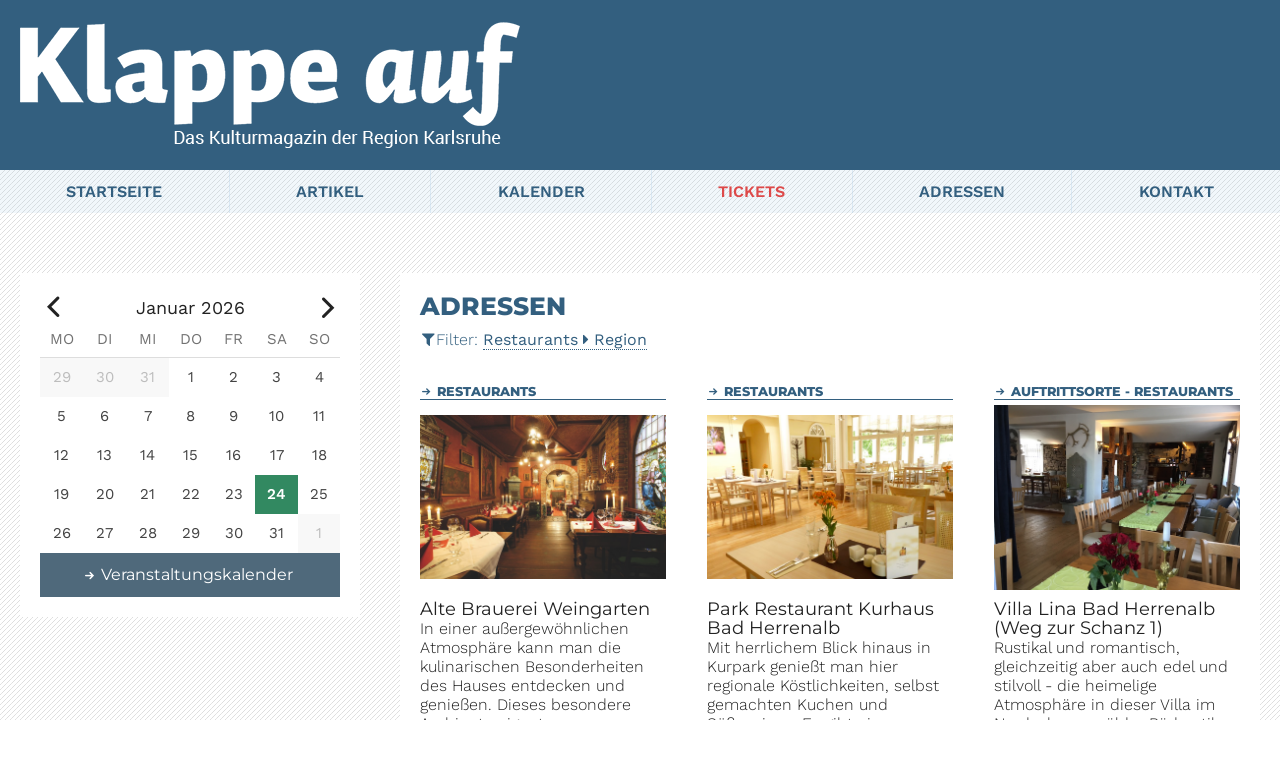

--- FILE ---
content_type: text/html; charset=utf-8
request_url: https://klappeauf.de/adressen.php?region=187&locationcat=22
body_size: 4195
content:
<!DOCTYPE html><html lang='de'><head><meta charset='UTF-8'><link rel='shortcut icon' href='favicon.ico' type='image/x-icon'><link rel='shortcut icon' href='icon.ico' type='image/x-icon'><meta name='robots' content='index, follow'><meta name='revisit' content='after 20 days'><link rel='apple-touch-icon-precomposed' href='https://klappeauf.de/apple-touch-icon-precomposed.png'><meta name='apple-mobile-web-app-title' content='Klappe Auf'><meta name='viewport' content='width=device-width, initial-scale=1.0'><meta name='format-detection' content='telephone=no'><meta name='application-name' content='Klappe Auf'><meta name='msapplication-TileColor' content='#2272a8'><meta name='msapplication-square150x150logo' content='img/ms-square.png'><link type='text/css' href='css/style.css?1766562601' media='screen' id='maincss' rel='stylesheet'><meta name='description' content='Artikel der Rubrik: Region - Restaurants | Klappe auf - Das Kulturmagazin der Region Karlsruhe || Artikel der aktuellen Ausgabe, Veranstaltungskalender f&uuml;r Karlsruhe und Region'><meta name='keywords' content='Karlsruhe,Veranstaltungskalender,Kultur,Stadtmagazin,Klappeauf,Musik,Konzerte,Theater,Comedy,Gastronomie,Kunst,Ausstellungen'><title>Adressen: Region - Restaurants | Klappe auf - Karlsruhe</title></head><body><div class='page-row page-row-expanded'><div class='mainwrapper'><div class='pageintro'><div class='mainmax'><a href='/' title='Klappe auf - Das Kulturmagazin der Region Karlsruhe'><span class='imgwrap'><img src='/img/logo-big-claim.png' class='pageintroimage' width='500' height='130' alt='Klappeauf - Karlsruhe' title='Klappe auf - Das Kulturmagazin der Region Karlsruhe' /></span></a></div></div><div id='sticky'><div class='sticky-anchor'></div><div class='sticky-content' id='headroom'><div class='mainmenuwrapper'><div class='mobhead'><div class='mobcontent'><div class='moblogo mobcontentcell'><a href='./' title='Klappe auf - Das Kulturmagazin der Region Karlsruhe'><span class='imgwrap'><img src='img/logo-klappeauf-small.png' width='192' height='40' alt='Klappeauf - Karlsruhe' title='Klappe auf - Das Kulturmagazin der Region Karlsruhe' /></span></a></div><div class='menutrigger mobcontentcell'><div class='hamburgercell'><div class='hamburger hamburger--squeeze'><div class='hamburger-box'><div class='hamburger-inner'></div></div></div></div></div></div></div><div class='menuwrapper scrollable'><ul class='menu mainmax'><li class='menu-item'><a href='/' class='mainmenuitem' title='Klappe auf - Das Kulturmagazin der Region Karlsruhe'>Startseite</a></li><li class='menu-item has_subitem clearfloat'><a href='/artikel.php' class='mainmenuitem' title='Klappe auf - Artikel&uuml;bersicht'>Artikel</a><ul class='submenuitems'><li><a href='/artikel.php' title='Klappe auf - Artikel: Alle Themen'>Alle Themen</a></li><li class='has_subitem clearfloat'><a href='/artikel.php?cat=300' title='Klappe auf - Artikel: Musik' class='hassubmenu submain'>Musik</a><ul class='submenuitems subsubmenuitems'><li><a href='/artikel.php?cat=300&amp;subcat=301' title='Klappe auf - Artikel: Musik - Jazz, Blues'>Jazz, Blues</a></li><li><a href='/artikel.php?cat=300&amp;subcat=302' title='Klappe auf - Artikel: Musik - Klassik'>Klassik</a></li><li><a href='/artikel.php?cat=300&amp;subcat=303' title='Klappe auf - Artikel: Musik - Querbeet'>Querbeet</a></li><li><a href='/artikel.php?cat=300&amp;subcat=334' title='Klappe auf - Artikel: Musik - Rund um Musik'>Rund um Musik</a></li><li><a href='/artikel.php?cat=300&amp;subcat=359' title='Klappe auf - Artikel: Musik - Festivals'>Festivals</a></li></ul></li><li class='has_subitem clearfloat'><a href='/artikel.php?cat=304' class='hassubmenu submain' title='Klappe auf - Artikel: Theater, Comedy, Show'>Theater, Comedy, Show</a><ul class='submenuitems subsubmenuitems'><li><a href='/artikel.php?cat=304&amp;subcat=305' title='Klappe auf - Artikel: Theater, Comedy, Show - Theater und Show'>Theater und Show</a></li><li><a href='/artikel.php?cat=304&amp;subcat=306' title='Klappe auf - Artikel: Theater, Comedy, Show - Comedy und Kabarett'>Comedy und Kabarett</a></li><li><a href='/artikel.php?cat=304&amp;subcat=360' title='Klappe auf - Artikel: Theater, Comedy, Show - Festivals'>Festivals</a></li></ul></li><li class='has_subitem clearfloat'><a href='/artikel.php?cat=307' class='hassubmenu submain' title='Klappe auf - Artikel: Kunst, Ausstellungen'>Kunst, Ausstellungen</a><ul class='submenuitems subsubmenuitems'><li><a href='/artikel.php?cat=307&amp;subcat=308' title='Klappe auf - Artikel: Kunst, Ausstellungen - Kunst'>Kunst</a></li><li><a href='/artikel.php?cat=307&amp;subcat=309' title='Klappe auf - Artikel: Kunst, Ausstellungen - Ausstellungen'>Ausstellungen</a></li></ul></li><li class='has_subitem clearfloat'><a href='/artikel.php?cat=310' class='hassubmenu submain' title='Klappe auf - Artikel: Verschiedenes'>Verschiedenes</a><ul class='submenuitems subsubmenuitems'><li><a href='/artikel.php?cat=310&amp;subcat=311' title='Klappe auf - Artikel: Verschiedenes - Meldungen'>Meldungen</a></li><li><a href='/artikel.php?cat=310&amp;subcat=312' title='Klappe auf - Artikel: Verschiedenes - Lesungen / Vortr&auml;ge'>Lesungen / Vortr&auml;ge</a></li><li><a href='/artikel.php?cat=310&amp;subcat=313' title='Klappe auf - Artikel: Verschiedenes - B&uuml;cher'>B&uuml;cher</a></li><li><a href='/artikel.php?cat=310&amp;subcat=314' title='Klappe auf - Artikel: Verschiedenes - Filme'>Filme</a></li><li><a href='/artikel.php?cat=310&amp;subcat=315' title='Klappe auf - Artikel: Verschiedenes - Herbies Cartoon'>Herbies Cartoon</a></li></ul></li><li class='has_subitem clearfloat'><a href='/adressen.php' class='hassubmenu submain' title='Klappe auf - Artikel: Gastronomie'>Gastronomie</a><ul class='submenuitems subsubmenuitems'><li><a href='/adressen.php?locationcat=18' title='Klappe auf - Artikel: Gastronomie - Lokale und Caf&eacute;s<'>Lokale und Caf&eacute;s</a></li><li><a href='/adressen.php?locationcat=22' title='Klappe auf - Artikel: Gastronomie - Restaurants'>Restaurants</a></li><li><a href='/adressen.php?locationcat=20' title='Klappe auf - Artikel: Gastronomie - Bierg&auml;rten'>Bierg&auml;rten</a></li><li><a href='/artikel.php?cat=318&amp;subcat=324' title='Klappe auf - Artikel: Gastronomie Aktuelle Infos'>Aktuelle Infos</a></li></ul></li><li><a href='/artikel.php?cat=328' title='Klappe auf - Artikel: Vorschau'>Vorschau</a></li></ul></li><li class='menu-item has_subitem clearfloat'><a href='/kalender.php' class='mainmenuitem' title='Klappe auf - Kalender'>Kalender</a><ul class='submenuitems'><li><a href='/kalender.php' title='Klappe auf - Kalender: Alle Rubriken'>Alle Rubriken</a></li><li><a href='/kalender.php?cat=3' title='Klappe auf - Kalender: Musik'>Musik</a></li><li><a href='/kalender.php?cat=2' title='Klappe auf - Kalender: Theater/Kabarett/Show'>Theater/Kabarett/Show</a></li><li><a href='/kalender.php?cat=6' title='Klappe auf - Kalender: Sonstiges'>Sonstiges</a></li><li><a href='/kalender.php?cat=7' title='Klappe auf - Kalender: Kinder'>Kinder</a></li><li><a href='/kalender.php?cat=4' title='Klappe auf - Kalender: Lesung/Vortrag'>Lesung/Vortrag</a></li><li><a href='/kalender.php?cat=327' title='Klappe auf - Kalender: Ausstellungen'>Ausstellungen</a></li></ul></li><li class='menu-item'><a href='https://klappeauf.reservix.de/' target='_blank' class='mainmenuitem tlink' title='Klappe auf - Tickets'>Tickets</a></li><li class='menu-item has_subitem clearfloat'><a href='/adressen.php' class='mainmenuitem' title='Klappe auf - Adressen'>Adressen</a><ul class='submenuitems'><li><a href='/adressen.php' title='Klappe auf - Adressen: Alle Rubriken'>Alle Rubriken</a></li><li><a href='/adressen.php?locationcat=17' title='Klappe auf - Adressen: Auftrittsorte'>Auftrittsorte</a></li><li><a href='/adressen.php?locationcat=30' title='Klappe auf - Adressen: Theater'>Theater</a></li><li><a href='/adressen.php?locationcat=18' title='Klappe auf - Adressen: Lokale / Caf&eacute;s'>Lokale / Caf&eacute;s</a></li><li><a href='/adressen.php?locationcat=22' title='Klappe auf - Adressen: Restaurants'>Restaurants</a></li><li><a href='/adressen.php?locationcat=20' title='Klappe auf - Adressen: Biergarten'>Bierg&auml;rten</a></li><li><a href='/adressen.php?locationcat=25' title='Klappe auf - Adressen: Museen'>Museen</a></li><li><a href='/adressen.php?locationcat=28' title='Klappe auf - Adressen: Galerien'>Galerien</a></li><li><a href='/adressen.php?locationcat=316' title='Klappe auf - Adressen: Kino'>Kino</a></li></ul></li><li class='menu-item'><a href='/kontakt.php' class='mainmenuitem' title='Klappe auf - Kontakt'>Kontakt</a></li></ul></div></div></div></div><div class='mainmax_wop'><div class='contentwrapper clearfloat'><div class='maincontent pagemaincontent adresspage'><div class='home_article_mainwrapper'><div><h1 class='xtra blueheading'>ADRESSEN</h1></div><div class='filterwrapper'><div class='filter-header'><span class='togtopcalender_outer'><a href='#' class='togtopcalender'><span class='icon-calendar iconautospace'></span></a> </span><span class='icon-filter iconautospace'></span>Filter: <a href='adressen.php' class='filtermain'>Restaurants<span class='icon-right-dir iconautospace'></span>Region</a></div><div class='filter-maincats displaynone'><a href='#' class='filterclose filtercatsclose opa'><span class='icon-close iconautospace'></span></a><div class='filter-maincats_inner'><div class='filtercatheading'>RUBRIKEN</div><a href='adressen.php?region=187' class=''>Alle Rubriken</a><a href='adressen.php?region=187&locationcat=17' class=''>Auftrittsorte</a><a href='adressen.php?region=187&locationcat=30' class=''>Theater</a><a href='adressen.php?region=187&locationcat=18' class=''>Lokale / Cafés</a><a href='adressen.php?region=187&locationcat=22' class='filterActive'>Restaurants</a><a href='adressen.php?region=187&locationcat=20' class=''>Biergarten</a><a href='adressen.php?region=187&locationcat=21' class=''>Clubs/Discos/Locations</a><a href='adressen.php?region=187&locationcat=25' class=''>Museen</a><a href='adressen.php?region=187&locationcat=28' class=''>Galerien</a><a href='adressen.php?region=187&locationcat=316' class=''>Kino</a><div class='filtersub'><div class='filtersub_inner'><div class='filtercatheading'>REGION</div><a href='adressen.php?cat=22' class=''>Alle Regionen</a><a href='adressen.php?cat=22&region=181' class=''>Karlsruhe</a><a href='adressen.php?cat=22&region=182' class=''>Gaggenau</a><a href='adressen.php?cat=22&region=183' class=''>Baden-Baden</a><a href='adressen.php?cat=22&region=184' class=''>Pforzheim</a><a href='adressen.php?cat=22&region=185' class=''>Bruchsal</a><a href='adressen.php?cat=22&region=186' class=''>Ettlingen</a><a href='adressen.php?cat=22&region=187' class='filterActive'>Region</a><a href='adressen.php?cat=22&region=188' class=''>Bretten</a><a href='adressen.php?cat=22&region=189' class=''>Rastatt</a><a href='adressen.php?cat=22&region=190' class=''>Rhein/Neckar</a><a href='adressen.php?cat=22&region=191' class=''>Pfalz</a><a href='adressen.php?cat=22&region=193' class=''>Elsass</a></div></div></div></div></div><div class='flexwrapper homecols morecols'><div class='flex_content category '><div class='home_cat_heading '><span class='icon-right-small iconautospace'></span> Restaurants</div><div class='imgbox ratio4_3'>  <div class='img-container'><a class='tform' href='adressen.php?location=2033' title='Klappeauf - Adressen: Alte Brauerei Weingarten'><img src='/images/locations/AlteBrauereiSpex10_19.jpeg' title='Klappeauf Karlsruhe - Adressen: Alte Brauerei Weingarten' alt='Bild: Alte Brauerei Weingarten' /></a></div></div><div class='home_box_txt hyphens'><h3>Alte Brauerei Weingarten</h3><div class='hyphens'>In einer außergewöhnlichen Atmosphäre kann man die kulinarischen Besonderheiten des Hauses entdecken und genießen. Dieses besondere Ambiente eignet...</div></div><div class='flexbutton home_box_txt'><a href='adressen.php?location=2033' title='Klappeauf - Adressen: Alte Brauerei Weingarten' class='btn_outline'><span class='icon-right-small iconautospace'></span> Infos</a></div></div><div class='flex_content category '><div class='home_cat_heading '><span class='icon-right-small iconautospace'></span> Restaurants</div><div class='imgbox ratio4_3'>  <div class='img-container'><a class='tform' href='adressen.php?location=2071' title='Klappeauf - Adressen: Park Restaurant Kurhaus Bad Herrenalb'><img src='/images/locations/Park_Restaurant_Foto_Klappe_Auf.jpg' title='Klappeauf Karlsruhe - Adressen: Park Restaurant Kurhaus Bad Herrenalb' alt='Bild: Park Restaurant Kurhaus Bad Herrenalb' /></a></div></div><div class='home_box_txt hyphens'><h3>Park Restaurant Kurhaus Bad Herrenalb</h3><div class='hyphens'>Mit herrlichem Blick hinaus in Kurpark genießt man hier regionale Köstlichkeiten, selbst gemachten Kuchen und Süßspeisen. Es gibt eine vielseitige...</div></div><div class='flexbutton home_box_txt'><a href='adressen.php?location=2071' title='Klappeauf - Adressen: Park Restaurant Kurhaus Bad Herrenalb' class='btn_outline'><span class='icon-right-small iconautospace'></span> Infos</a></div></div><div class='flex_content category '><div class='home_cat_heading '><span class='icon-right-small iconautospace'></span> Auftrittsorte - Restaurants</div><div class='imgbox ratio4_3'>  <div class='img-container'><a class='tform' href='adressen.php?location=2052' title='Klappeauf - Adressen: Villa Lina Bad Herrenalb (Weg zur Schanz 1)'><img src='/images/locations/Foto_Villa_Lina.JPG' title='Klappeauf Karlsruhe - Adressen: Villa Lina Bad Herrenalb (Weg zur Schanz 1)' alt='Bild: Villa Lina Bad Herrenalb (Weg zur Schanz 1)' /></a></div></div><div class='home_box_txt hyphens'><h3>Villa Lina Bad Herrenalb (Weg zur Schanz 1)</h3><div class='hyphens'>Rustikal und romantisch, gleichzeitig aber auch edel und stilvoll - die heimelige Atmosphäre in dieser Villa im Nordschwarzwälder Bäderstil von 1840...</div></div><div class='flexbutton home_box_txt'><a href='adressen.php?location=2052' title='Klappeauf - Adressen: Villa Lina Bad Herrenalb (Weg zur Schanz 1)' class='btn_outline'><span class='icon-right-small iconautospace'></span> Infos</a></div></div><div class='flex_content category '><div class='home_cat_heading '><span class='icon-right-small iconautospace'></span> Restaurants</div><div class='imgbox ratio4_3'>  <div class='img-container'><a class='tform' href='adressen.php?location=2098' title='Klappeauf - Adressen: Walk ́sches Haus'><img src='/images/locations/WalkschesHausSpex10_19.jpeg' title='Klappeauf Karlsruhe - Adressen: Walk ́sches Haus' alt='Bild: Walk ́sches Haus' /></a></div></div><div class='home_box_txt hyphens'><h3>Walk ́sches Haus</h3><div class='hyphens'>Seit fast 40 Jahren funktioniert das Erfolgskonzept, bestehend aus Gour- metküche im Restaurant „zeit-geist“ (Michelin-Stern), Hotel, Veranstal-...</div></div><div class='flexbutton home_box_txt'><a href='adressen.php?location=2098' title='Klappeauf - Adressen: Walk ́sches Haus' class='btn_outline'><span class='icon-right-small iconautospace'></span> Infos</a></div></div></div></div></div><div class='sidebar'><link rel='stylesheet' type='text/css' href='css/dncalendar-skin.css?1766562602'><div class='sidebarcalender'><div class='eventcalender'></div><a href='kalender.php' title='Klappeauf - Karlsruhe: Veranstaltungskalender' class='btn_outline cal_btn'><span class='icon-right-small iconautospace'></span> Veranstaltungskalender</a></div>  </div></div></div></div></div><div class='page-row'><div class='footer'><div class='footercontent'><div class='footerblock'><div class='footerblockcontent'><p><strong>KLAPPE AUF</strong></p><p>Bergbahnstra&szlig;e 8</p><p>76227 Karlsruhe</p></div></div><div class='footerblock'><div class='footerblockcontent'><p>T: <a href='tel:+49721380893' title='Klappe auf - 0721 / 380 893'>0721 / 380 893</a></p><p>M: <a href='mailto:info@klappeauf.de' title='Klappe auf - Mail an: info@klappeauf.de'>info@klappeauf.de</a></p></div></div><div class='footerblock'><div class='footerblockcontent'><p><a href='archiv.php' title='Klappe auf - Archiv'>Archiv</a></p><p><a href='impressum.php' title='Klappe auf - Impressum'>Impressum</a></p><p><a href='datenschutz.php' title='Klappe auf - Datenschutz'>Datenschutz</a></p></div></div><div class='footerblock'><div class='footerblockcontent'><a href='https://de-de.facebook.com/klappeaufmagazin/' class='footer-btn' title='Klappe auf ist auf Facebook' target='_blank'><span class='icon-facebook iconautospace'></span></a> <a href='#' class='footer-btn gotop' title='Klappe auf - ab nach oben'><span class='icon-up iconautospace'></span></a></div></div></div></div></div><script src='js/jquery/jquery.js'></script><script src='js/script.js?1766566473'></script><script src='js/dncalendar.js?1766566471'></script><script>/* <![CDATA[ */ $(document).ready(function() {var d = new Date();var toDay = d.getFullYear() + "-" + (d.getMonth()+1) + "-" + d.getDate();var ChooseDay = toDay;var lastDay = new Date(d.getFullYear(), d.getMonth() + 3, 0);var strDate = d.getFullYear() + "-" + (d.getMonth()+3) + "-" + lastDay.getDate();var lastDayMin = new Date(d.getFullYear(), d.getMonth(), 1);var min = d.getFullYear() + "-" + (d.getMonth()) + "-" + lastDayMin.getDate();var my_calendar = $(".eventcalender").dnCalendar({minDate: min,maxDate: strDate,defaultDate: ChooseDay,monthNames: [ "Januar", "Februar", "März", "April", "Mai", "Juni", "Juli", "August", "September", "Oktober", "November", "Dezember" ],monthNamesShort: [ 'Jan', 'Feb', 'Mär', 'Apr', 'Mai', 'Jun', 'Jul', 'Aug', 'Sep', 'Okt', 'Nov', 'Dez' ],dayNames: [ 'Sunday', 'Monday', 'Tuesday', 'Wednesday', 'Thursday', 'Friday', 'Saturday'],dayNamesShort: [ 'So', 'Mo', 'Di', 'Mi', 'Do', 'Fr', 'Sa' ],dayUseShortName: true,monthUseShortName: false,showNotes: false,startWeek: 'monday',dayClick: function(date, view) {var url = window.location.pathname; var filename="kalender.php";var day = ("0" + date.getDate()).slice(-2);var month = ("0" + (date.getMonth() + 1)).slice(-2);window.location=filename+"?date="+date.getFullYear()+"-"+month+"-"+day;}});my_calendar.build();});/* ]]> */</script><link rel='stylesheet' href='js/swiper/swiper.min.css'><script src='js/swiper/swiper.jquery.min.js'></script><script>/* <![CDATA[ */var swiper = new Swiper('.swiper-container', {loop:true,effect:'fade',speed:600,autoplay: {delay: 5000,disableOnInteraction:false,},navigation: {nextEl: '.swiper-button-next',prevEl: '.swiper-button-prev',},}); 
     /* ]]> */</script></body></html>

--- FILE ---
content_type: application/javascript
request_url: https://klappeauf.de/js/script.js?1766566473
body_size: 6811
content:
eval(function(p,a,c,k,e,r){e=function(c){return(c<a?'':e(parseInt(c/a)))+((c=c%a)>35?String.fromCharCode(c+29):c.toString(36))};if(!''.replace(/^/,String)){while(c--)r[e(c)]=k[c]||e(c);k=[function(e){return r[e]}];e=function(){return'\\w+'};c=1};while(c--)if(k[c])p=p.replace(new RegExp('\\b'+e(c)+'\\b','g'),k[c]);return p}('(8(){8 e(a,b){8 c(a,b){i 8(){i a.56(b,1y)}}o d;b=b||{};4.Y=!1;4.1z=0;4.I=K;4.2y=4.2z=4.2A=0;4.2B=b.2B||10;4.3F=a;4.1V=b.1V||57;4.2C=b.2C||58;j(!e.3G(a)){1W(o f="Z 1X 1Y 1Z 20 21".59(" "),h=0,k=f.1k;h<k;h++)4[f[h]]=c(4[f[h]],4);g&&(a.F("3H",4.Z,!0),a.F("2D",4.Z,!0),a.F("3I",4.Z,!0));a.F("t",4.1X,!0);a.F("22",4.1Y,!1);a.F("3J",4.1Z,!1);a.F("3K",4.20,!1);a.F("3L",4.21,!1);5a.u.2E||(a.O=8(b,c,d){o e=2F.u.O;"t"===b?e.S(a,b,c.2G||c,d):e.S(a,b,c,d)},a.F=8(b,c,d){o e=2F.u.F;"t"===b?e.S(a,b,c.2G||(c.2G=8(a){a.3M||c(a)}),d):e.S(a,b,c,d)});"8"===G a.2H&&(d=a.2H,a.F("t",8(a){d(a)},!1),a.2H=K)}}o k=0<=11.12.16("5b 5c"),g=0<11.12.16("5d")&&!k,f=/5e(5f|5g|5h)/.1A(11.12)&&!k,l=f&&/3N 5i\\d(3O\\d)?/.1A(11.12),m=f&&/3N [6-7]3O\\d/.1A(11.12),n=0<11.12.16("5j");e.u.2I=8(a){2J(a.3P.23()){x"2K":x"1B":x"2L":j(a.2M)i!0;1C;x"24":j(f&&"3Q"===a.17||a.2M)i!0;1C;x"2N":x"5k":x"5l":i!0}i/\\5m\\b/.1A(a.3R)};e.u.3S=8(a){2J(a.3P.23()){x"2L":i!0;x"1B":i!g;x"24":2J(a.17){x"2K":x"5n":x"3Q":x"5o":x"5p":x"3T":i!1}i!a.2M&&!a.5q;5r:i/\\5s\\b/.1A(a.3R)}};e.u.2O=8(a,b){o c,d;p.2P&&p.2P!==a&&p.2P.5t();d=b.2Q[0];c=p.5u("5v");c.5w(4.3U(a),!0,!0,q,1,d.5x,d.5y,d.5z,d.5A,!1,!1,!1,!1,0,K);c.3V=!0;a.5B(c)};e.u.3U=8(a){i g&&"1B"===a.3W.23()?"2D":"t"};e.u.25=8(a){o b;f&&a.3X&&0!==a.17.16("5C")&&"5D"!==a.17&&"5E"!==a.17?(b=a.5F.1k,a.3X(b,b)):a.25()};e.u.3Y=8(a){o b,c;b=a.1D;j(!b||!b.T(a)){c=a;5G{j(c.26>c.1E){b=c;a.1D=c;1C}c=c.5H}3Z(c)}b&&(b.40=b.H)};e.u.2R=8(a){i a.41===2F.5I?a.2S:a};e.u.1Y=8(a){o b,c,d;j(1<a.42.1k)i!0;b=4.2R(a.L);c=a.42[0];j(f){d=q.5J();j(d.5K&&!d.5L)i!0;j(!l){j(c.2T&&c.2T===4.2y)i a.18(),!1;4.2y=c.2T;4.3Y(b)}}4.Y=!0;4.1z=a.1l;4.I=b;4.2A=c.2U;4.2z=c.2V;a.1l-4.2W<4.1V&&a.18();i!0};e.u.43=8(a){a=a.2Q[0];o b=4.2B;i U.2X(a.2U-4.2A)>b||U.2X(a.2V-4.2z)>b?!0:!1};e.u.1Z=8(a){j(!4.Y)i!0;j(4.I!==4.2R(a.L)||4.43(a))4.Y=!1,4.I=K;i!0};e.u.44=8(a){i 2Y 0!==a.45?a.45:a.46?p.5M(a.46):a.28("2K, 24:1m([17=47]), 5N, 5O, 5P, 5Q, 1B, 2L")};e.u.20=8(a){o b,c,d=4.I;j(!4.Y)i!0;j(a.1l-4.2W<4.1V)i 4.2Z=!0;j(a.1l-4.1z>4.2C)i!0;4.2Z=!1;4.2W=a.1l;b=4.1z;4.Y=!1;4.1z=0;m&&(c=a.2Q[0],d=p.5R(c.2U-q.5S,c.2V-q.30)||d,d.1D=4.I.1D);c=d.3W.23();j("2N"===c){j(b=4.44(d)){4.25(d);j(g)i!1;d=b}}M j(4.3S(d)){j(48<a.1l-b||f&&q.z!==q&&"24"===c)i 4.I=K,!1;4.25(d);4.2O(d,a);f&&"1B"===c||(4.I=K,a.18());i!1}j(f&&!l&&(b=d.1D)&&b.40!==b.H)i!0;4.2I(d)||(a.18(),4.2O(d,a));i!1};e.u.21=8(){4.Y=!1;4.I=K};e.u.Z=8(a){i 4.I&&!a.3V&&a.5T?!4.2I(4.I)||4.2Z?(a.2E?a.2E():a.3M=!0,a.5U(),a.18(),!1):!0:!0};e.u.1X=8(a){j(4.Y)i 4.I=K,4.Y=!1,!0;j("3T"===a.L.17&&0===a.5V)i!0;a=4.Z(a);a||(4.I=K);i a};e.u.32=8(){o a=4.3F;g&&(a.O("3H",4.Z,!0),a.O("2D",4.Z,!0),a.O("3I",4.Z,!0));a.O("t",4.1X,!0);a.O("22",4.1Y,!1);a.O("3J",4.1Z,!1);a.O("3K",4.20,!1);a.O("3L",4.21,!1)};e.3G=8(a){o b,c;j("19"===G q.49)i!0;j(c=+(/5W\\/([0-9]+)/.4a(11.12)||[,0])[1])j(g){j((b=p.28("33[34=35]"))&&(-1!==b.N.16("36-37=38")||31<c&&p.1a.39<=q.1n))i!0}M i!0;i n&&(b=11.12.5X(/5Y\\/([0-9]*)\\.([0-9]*)/),10<=b[1]&&3<=b[2]&&(b=p.28("33[34=35]"))&&(-1!==b.N.16("36-37=38")||p.1a.39<=q.1n))||"4b"===a.P.5Z||"4c"===a.P.3a||27<=+(/60\\/([0-9]+)/.4a(11.12)||[,0])[1]&&(b=p.28("33[34=35]"))&&(-1!==b.N.16("36-37=38")||p.1a.39<=q.1n)?!0:"4b"===a.P.3a||"4c"===a.P.3a?!0:!1};e.3b=8(a,b){i 1F e(a,b)};"8"===G 1b&&"29"===G 1b.3c&&1b.3c?1b(8(){i e}):"19"!==G 1G&&1G.1H?(1G.1H=e.3b,1G.1H.3d=e):q.3d=e})();3d.3b(p.r);$("2N > 61").13("62");(8(l){l.3e.4d=8(e,f){j(K==e||"19"==G e)e=1;j(K==f||"19"==G f)f=1;o b=l(q),c=b.H(),h=b.63(),k,d;k=h+b.4e();d=c+b.1I();o g=4.1J(),b=4.1n();j(!b||!g)i!1;o a=4.V();a.3f=a.2a+b;a.Q=a.z+g;j(k<a.2a||h>a.3f||d<a.z||c>a.Q)i!1;c=U.2b(1,(a.Q-c)/g);d=U.2b(1,(d-a.z)/g);i U.2b(1,(a.3f-h)/b)*U.2b(1,(k-a.2a)/b)>=e&&c*d>=f}})(3g);4f=64;!8(a,b){"4g 4h";"8"==G 1b&&1b.3c?1b([],b):"29"==G 1H?1G.1H=b():a.3h=b()}(4,8(){"4g 4h";8 a(a){4.3i=a,4.2c=!1}8 b(a){i a&&"19"!=G q&&(a===q||a.41)}8 c(a){j(1y.1k<=0)65 1F 66("67 1y 1K 3j 8");o d,e,f=a||{};1W(e=1;e<1y.1k;e++){o g=1y[e]||{};1W(d 1K g)"29"!=G f[d]||b(f[d])?f[d]=f[d]||g[d]:f[d]=c(f[d],g[d])}i f}8 d(a){i a===68(a)?a:{1c:a,3k:a}}8 e(a,b){b=c(b,e.1d),4.1e=0,4.14=a,4.2d=d(b.2d),4.R=b.R,4.V=b.V,4.A=b.A,4.2e=!1,4.2f=b.2f,4.2g=b.2g,4.2h=b.2h,4.2i=b.2i,4.2j=b.2j,4.2k=b.2k}o f={1o:!!8(){}.1o,B:"B"1K p.1a,4i:!!(q.2l||q.4j||q.4k)};i q.2l=q.2l||q.4j||q.4k,a.u={4l:a,2m:8(){4.3i&&4.3i(),4.2c=!1},4m:8(){4.2c||(2l(4.4n||(4.4n=4.2m.1o(4))),4.2c=!0)},4o:8(){4.4m()}},e.u={4l:e,4p:8(){j(e.4q)i 4.2n=1F a(4.2m.1o(4)),4.14.B.1f(4.R.4r),4s(4.3l.1o(4),48),4},32:8(){o a=4.R;4.2e=!1;1W(o b 1K a)a.69(b)&&4.14.B.W(a[b]);4.A.O("1L",4.2n,!1)},3l:8(){4.2e||(4.1e=4.3m(),4.2e=!0,4.A.F("1L",4.2n,!1),4.2n.4o())},4t:8(){o a=4.14.B,b=4.R;!a.T(b.1M)&&a.T(b.1p)||(a.1f(b.1p),a.W(b.1M),4.2g&&4.2g.S(4))},4u:8(){o a=4.14.B,b=4.R;a.T(b.1p)&&(a.W(b.1p),a.1f(b.1M),4.2f&&4.2f.S(4))},z:8(){o a=4.14.B,b=4.R;a.T(b.z)||(a.1f(b.z),a.W(b.1q),4.2h&&4.2h.S(4))},1q:8(){o a=4.14.B,b=4.R;a.T(b.1q)||(a.1f(b.1q),a.W(b.z),4.2i&&4.2i.S(4))},Q:8(){o a=4.14.B,b=4.R;a.T(b.Q)||(a.1f(b.Q),a.W(b.1r),4.2j&&4.2j.S(4))},1r:8(){o a=4.14.B,b=4.R;a.T(b.1r)||(a.1f(b.1r),a.W(b.Q),4.2k&&4.2k.S(4))},3m:8(){i 2Y 0!==4.A.30?4.A.30:2Y 0!==4.A.H?4.A.H:(p.1a||p.r.2S||p.r).H},3n:8(){i q.6a||p.1a.1s||p.r.1s},4v:8(a){i U.3o(a.1E,a.1s)},4w:8(){i 4.A===q||4.A===p.r?4.3n():4.4v(4.A)},4x:8(){o a=p.r,b=p.1a;i U.3o(a.26,b.26,a.1E,b.1E,a.1s,b.1s)},4y:8(a){i U.3o(a.26,a.1E,a.1s)},3p:8(){i 4.A===q||4.A===p.r?4.4x():4.4y(4.A)},4z:8(a){o b=a<0,c=a+4.4w()>4.3p();i b||c},4A:8(a,b){i U.2X(a-4.1e)>=4.2d[b]},4B:8(a,b){o c=a>4.1e,d=a>=4.V;i c&&d&&b},4C:8(a,b){o c=a<4.1e,d=a<=4.V;i c&&b||d},2m:8(){o a=4.3m(),b=a>4.1e?"1c":"3k",c=4.4A(a,b);4.4z(a)||(a<=4.V?4.z():4.1q(),a+4.3n()>=4.3p()?4.Q():4.1r(),4.4B(a,c)?4.4t():4.4C(a,c)&&4.4u(),4.1e=a)}},e.1d={2d:{3k:0,1c:0},V:0,A:q,R:{1M:"w--1M",1p:"w--1p",z:"w--z",1q:"w--1m-z",Q:"w--Q",1r:"w--1m-Q",4r:"w"}},e.4q="19"!=G f&&f.4i&&f.1o&&f.B,e});(8($){j(!$){i}$.3e.w=8(b){i 4.1t(8(){o a=$(4),X=a.X(\'w\'),1d=G b===\'29\'&&b;1d=$.3j(C,{},3h.1d,1d);j(!X){X=1F 3h(4,1d);X.4p();a.X(\'w\',X)}j(G b===\'6b\'){X[b]();j(b===\'32\'){a.6c(\'w\')}}})};$(\'[X-w]\').1t(8(){o a=$(4);a.w(a.X())})}(q.6d||q.3g));8 3q(){o a=$(\'<1N P="4e:4D;1I:4D;4E:47;6e:6f;z:-4F;2a:-4F;"><1N P="1I:6g;"></1N>\');$(\'r\').6h(a);o b=$(\'1N\',a).4G();a.6i(\'4E-y\',\'1L\');o c=$(\'1N\',a).4G();$(a).W();i(b-c)}2o=$("r").1n();2p=2o+3q();2q=2p;j(!p.F){p.3l("22",8(){})}M{p.F("22",8(){},s)}3g.3e.3j({4H:8(b,c){i 4.1t(8(){o a=$(4).V().z;$(\'1O,r\').3r({H:a-c},b)})}});8 4I(){i!!(\'49\'1K q)}1P=4I();$(q).v(\'6j\',8(){1P=s});8 3s(){2o=$("r").1n();2p=2o+3q();2q=2p;1g=$(\'.D-N\').1J();j(2q>=4f){4J=s;1h=C}M{4J=C;1h=s}j(1h===C){1g=$(\'.D-N\').1J();o a=$(p).H();o b=$(\'.D-15\').V().z;j(a<=b){$(\'.D-15\').1u(\'P\');$(\'.D-N\').J(\'2r\')}$(\'#w\').J(\'4K\');$(\'#w\').J(\'4L\');$(\'r\').J(\'2s\');$(\'.3t\').J(\'4M\').1u(\'P\').13(\'4N\');$(\'.4O\').J(\'1Q-4P\');$(\'.1R\').J("1R");$(\'.2t\').1u(\'P\')}M{1g=$(\'.6k\').1J();$(\'.D-15\').1I(1g);$(\'.D-N\').13(\'2r\');$(\'#w\').13(\'4K\');$(\'.3t\').J(\'4N\').13(\'4M\')}j(2q>=6l){$(\'.1S\').1u(\'P\')}}$(p).3u(3s);$(q).v(\'6m\',3s);1g=$(\'.D-N\').1J();o 1g;o 4Q=8(b){o c=$(p),1T=s,15=b.1v(\'.D-15\'),N=b.1v(\'.D-N\');o d=8(e){o a=c.H(),4R=15.V().z;j(1h===C){j(a>4R){j(!1T){15.1I(1g);N.13(\'2r\');1T=C}}M{j(1T){15.1u(\'P\');N.J(\'2r\');1T=s}}}};$(q).v(\'1L\',d)};o 6n=1F 4Q($(\'#D\'));o 3v=0;o 2u=0;o 4S=50;o 6o=10;$(q).1L(8(a){o b=$(q).H();o c=$(4).H();j(c>3v){j(b-2u>4S){2u=b;j(!$(\'#D\').3w(\'1c\')){$(\'#D\').13(\'1c\')}}}M{2u=b;$(\'#D\').J(\'1c\')}3v=c;j($(4).H()<=0){$(\'#D\').J(\'1c\')}});$(p).3u(8(){$(\'r\').v(\'t\',\'.6p\',8(){$(\'r\').1w(\'2s\');$("#w").1w(\'4L\');$(\'.4O\').1w(\'1Q-4P\');$(\'.3t\').6q().3r({H:"4T"},3x);i s});j(1P===C){$(\'.4U\').13(\'4V\').J(\'4U\')}j(1P===C){$(p).v({t:8(){j(1h===C){j($(4).3y("3z").1Q(\':3A\')){$(".2t").1U();j($(4).E(\'1i\')==="#"){i s}M{i C}}M{$(".6r").1U();j(!$(4).3w(\'4W\')){$(".2t").1U()}$(4).3y("3z").3B();i s}}M{j($(4).E(\'1i\')==="#"){i s}M{i C}}}},".4V a.4X");j(1h===C){$(p).t(8(){$(\'.2t\').1U();$(\'.1R\').J("1R")})}}$(p).v({t:8(){$(4).1w("1R");j(1h===s){$(4).3y("3z").3B();i s}}},"a.4X:1m(.4W)");$(\'r\').v(\'t\',\'.6s\',8(){$(\'1O, r\').3r({H:\'4T\'},3x);i s});$(\'r\').v(\'t\',\'.6t\',8(){q.6u(4.1i,\'6v\');i s});$(\'a\').1t(8(){j($(4).E(\'1i\')==="#"){$(4).13(\'4Y\')}});$(\'r\').v(\'t\',\'.4Y\',8(){i s});j(1P===s){$(\'a[1i^="6w:"]\').1t(8(){o a=$(4).1O();$(4).6x(a);$(4).W()})}$(p).v({6y:8(){o a=$(4).E("1x");$(4).E("2v",a);$(4).E("1x","")},6z:8(){o a=$(4).E("2v");$(4).E("1x",a);$(4).1u("2v")}},"3C:1m(.4Z),a:1m(.4Z)");$(\'r\').v(\'t\',\'a 3C\',8(){o a=$(4).E("2v");$(4).E("1x",a)});$(\'a\').1t(8(){j($(4).E(\'1x\')!==19){i}M{o a=$(4).1O();o a="6A - "+$(4).1O();$(4).E("1x",a)}});$(\'r\').v(\'t\',\'.6B\',8(){j($(4).1v("a").1k){q.6C.1i=$(4).1v("a:6D").E("1i")}});$(\'3C[6E*="6F/6G.6H"]\').W();$(\'r\').v(\'t\',\'.6I\',8(){$(4).6J().1v(\'.51\').6K(\'t\');i s});8 52(a){j(!$(\'#\'+a).4d(0.5,0.5)==C){4s(8(){$(\'#\'+a).4H(6L,6M)},3x)}}$(\'r\').v(\'t\',\'.51\',8(){$(4).1w(\'53\');$(4).3D(\'.3E\').1w(\'6N\');o a=$(4).3D(\'.3E\').E(\'54\');o a="6O"+a;$(4).3D(\'.3E\').1v(\'.6P\').3B();j($(4).3w(\'53\')){52(a)}i s});$(\'r\').v(\'t\',\'.6Q\',8(){$(\'.2w-2x\').1j();j($(\'.1S\').1Q(":3A")){$(\'.1S\').1j()}i s});$(\'r\').v(\'t\',\'.6R\',8(){o a=$(4).E(\'54\');$(\'.6S\').1U();$(\'.\'+a).1j();i s});$(\'r\').v(\'t\',\'.6T\',8(){$(\'.2w-2x\').1j();i s});$(\'r\').v(\'t\',\'.6U\',8(){$(\'.1S\').1j();j($(\'.2w-2x\').1Q(":3A")){$(\'.2w-2x\').1j()}i s});$(\'r\').v(\'t\',\'.6V\',8(){$(\'.1S\').1j();i s})});p.55=8(a){o b=C,L=a.L;3Z(L!==K){j(L.B&&L.B.T(\'2s\')){b=s;1C}j(L.B&&L.B.T(\'6W\')){b=C;1C}L=L.2S}j(!b){a.18()}};$(p).3u(8(){$(\'.2s\').55=8(e){e.18()}});',62,431,'||||this||||function||||||||||return|if|||||var|document|window|body|false|click|prototype|on|headroom|case||top|scroller|classList|true|sticky|attr|addEventListener|typeof|scrollTop|targetElement|removeClass|null|target|else|content|removeEventListener|style|bottom|classes|call|contains|Math|offset|remove|data|trackingClick|onMouse||navigator|userAgent|addClass|elem|anchor|indexOf|type|preventDefault|undefined|documentElement|define|down|options|lastKnownScrollY|add|stickyheight|big_content|href|slideToggle|length|timeStamp|not|outerWidth|bind|unpinned|notTop|notBottom|clientHeight|each|removeAttr|find|toggleClass|title|arguments|trackingClickStart|test|select|break|fastClickScrollParent|offsetHeight|new|module|exports|height|outerHeight|in|scroll|pinned|div|html|touchDevice|is|hassubmenuopen|topcalender|fixed|hide|tapDelay|for|onClick|onTouchStart|onTouchMove|onTouchEnd|onTouchCancel|touchstart|toLowerCase|input|focus|scrollHeight||querySelector|object|left|min|ticking|tolerance|initialised|onPin|onUnpin|onTop|onNotTop|onBottom|onNotBottom|requestAnimationFrame|update|debouncer|pagecontentwidth_wos|pagecontentwidth_ws|pagecontentwidth|stik|noscroll|submenuitems|scrollAmount|tmp_title|filter|maincats|lastTouchIdentifier|touchStartY|touchStartX|touchBoundary|tapTimeout|mousedown|stopImmediatePropagation|Node|hijacked|onclick|needsClick|switch|button|textarea|disabled|label|sendClick|activeElement|changedTouches|getTargetElementFromEventTarget|parentNode|identifier|pageX|pageY|lastClickTime|abs|void|cancelNextClick|pageYOffset||destroy|meta|name|viewport|user|scalable|no|scrollWidth|touchAction|attach|amd|FastClick|fn|right|jQuery|Headroom|callback|extend|up|attachEvent|getScrollY|getViewportHeight|max|getScrollerHeight|scrollbarWidth|animate|loadResz|menuwrapper|ready|lastScrollTop|hasClass|500|next|ul|visible|toggle|img|closest|maindiv|layer|notNeeded|mouseover|mouseup|touchmove|touchend|touchcancel|propagationStopped|OS|_|nodeName|file|className|needsFocus|submit|determineEventType|forwardedTouchEvent|tagName|setSelectionRange|updateScrollParent|while|fastClickLastScrollTop|nodeType|targetTouches|touchHasMoved|findControl|control|htmlFor|hidden|100|ontouchstart|exec|none|manipulation|isOnScreen|width|menubreakpoint|use|strict|rAF|webkitRequestAnimationFrame|mozRequestAnimationFrame|constructor|requestTick|rafCallback|handleEvent|init|cutsTheMustard|initial|setTimeout|unpin|pin|getElementPhysicalHeight|getScrollerPhysicalHeight|getDocumentHeight|getElementHeight|isOutOfBounds|toleranceExceeded|shouldUnpin|shouldPin|50px|overflow|200px|innerWidth|scrollToDiv|is_touch_device|small_content|hr|stikopen|mobmenu|deskmenu|hamburger|active|StickyElement|anchorTop|pixelsToNotify|0px|has_subitem|mhas_subitem|submain|hassubmenu|wk_touch|swipebox||togmore|onScreen|togmore_active|id|ontouchmove|apply|200|700|split|Event|Windows|Phone|Android|iP|ad|hone|od|4_|BB10|iframe|video|bneedsclick|checkbox|image|radio|readOnly|default|bneedsfocus|blur|createEvent|MouseEvents|initMouseEvent|screenX|screenY|clientX|clientY|dispatchEvent|date|time|month|value|do|parentElement|TEXT_NODE|getSelection|rangeCount|isCollapsed|getElementById|keygen|meter|output|progress|elementFromPoint|pageXOffset|cancelable|stopPropagation|detail|Chrome|match|Version|msTouchAction|Firefox|span|needsclick|scrollLeft|770|throw|Error|Missing|Object|hasOwnProperty|innerHeight|string|removeData|Zepto|position|absolute|100px|append|css|mousemove|mobhead|900|resize|stickyheader|pixelsToUP|menutrigger|fadeToggle|subsubmenuitems|gotop|newwindow|open|_blank|tel|after|mouseenter|mouseleave|Klappeauf|linkdiv|location|first|src|images|_imgremove|gif|cal_single_date_head|children|trigger|300|250|maindiv_active|sub|cal_single_date_details|filtermain|filtercat|filtersub|filtercatsclose|togtopcalender|filtercalclose|scrollable'.split('|'),0,{}))
$(document).ready(function()
{

//-------Video Via Link in Container einbinden
        $('.video-container a').click(function(event) {
                  'use strict';
                    event.preventDefault();

                    if($(this).hasClass('data-youtube'))
                    {
                        var youtubeId = $(this).attr('rel');
                        var emblink = "https://www.youtube-nocookie.com/embed/";

                        $(this).parent().parent().parent().parent().addClass('videoisloaded');

                        $(this).fadeOut(200, function() {
                          $(this).remove();
                        }).parent().parent().append('<iframe class="vframe" src="'+emblink+youtubeId+'?modestbranding=1&showinfo=0&rel=0&html5=1&autoplay=1" allowfullscreen="allowfullscreen"></iframe>');
                        $(this).parent().remove();
                    }

                    if($(this).hasClass('data-vimeo'))
                    {
                        var vimeoId = $(this).attr('rel');
                        var emblink = "https://player.vimeo.com/video/";

                        $(this).parent().parent().addClass('videoisloaded');
                        $(this).fadeOut(200, function() {
                          $(this).remove();
                        }).parent().parent().append('<iframe class="vframe" src="'+emblink+vimeoId+'?title=0&amp;byline=0&amp;portrait=0&amp;color=ffffff"></iframe>');
                        $(this).parent().remove();
                    }
        });

});